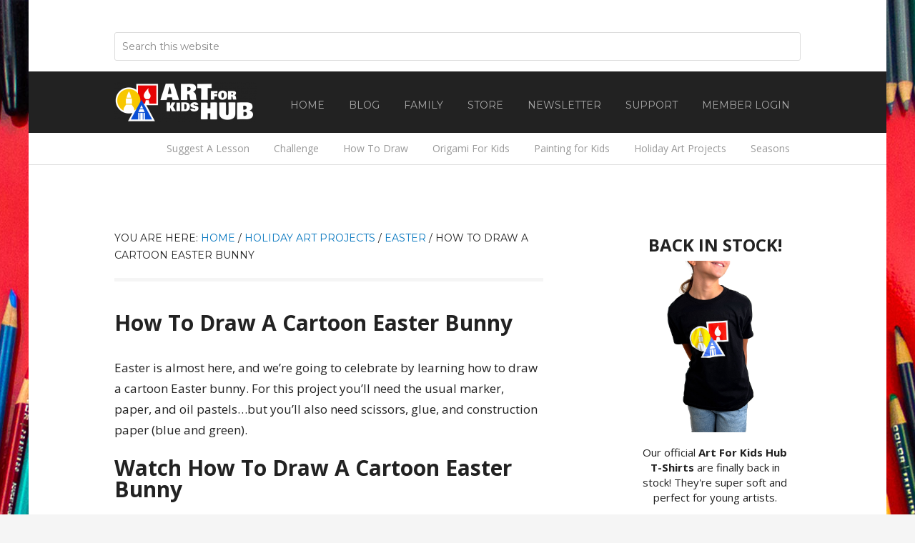

--- FILE ---
content_type: text/html; charset=UTF-8
request_url: https://artforkidshub.com/how-to-draw-a-cartoon-easter-bunny/
body_size: 13288
content:
<!DOCTYPE html>
<html lang="en-US">
<head >
<meta charset="UTF-8" />
<meta name="viewport" content="width=device-width, initial-scale=1" />
    <script language="javascript" type="text/javascript">
		<!--
		function imposeMaxLength(Object, MaxLen)
		{
  		return (Object.value.length <= MaxLen);
		}
		-->
	</script>
    <meta name='robots' content='index, follow, max-image-preview:large, max-snippet:-1, max-video-preview:-1' />

		<style type="text/css">
			.slide-excerpt { width: 40%; }
			.slide-excerpt { top: 0; }
			.slide-excerpt { left: 0; }
			.flexslider { max-width: 1200px; max-height: 580px; }
			.slide-image { max-height: 580px; }
		</style>
		<style type="text/css">
			@media only screen
			and (min-device-width : 320px)
			and (max-device-width : 480px) {
				.slide-excerpt { display: none !important; }
			}
		</style> 
	<!-- This site is optimized with the Yoast SEO plugin v23.9 - https://yoast.com/wordpress/plugins/seo/ -->
	<title>How To Draw A Cartoon Easter Bunny - Art For Kids Hub -</title>
	<link rel="canonical" href="https://artforkidshub.com/how-to-draw-a-cartoon-easter-bunny/" />
	<meta property="og:locale" content="en_US" />
	<meta property="og:type" content="article" />
	<meta property="og:title" content="How To Draw A Cartoon Easter Bunny - Art For Kids Hub -" />
	<meta property="og:description" content="Easter is almost here, and we&#8217;re going to celebrate by learning how to draw a cartoon Easter bunny. For this project you&#8217;ll need the usual marker, paper, and oil pastels&#8230;but you&#8217;ll also need scissors, glue, and construction paper (blue and green)." />
	<meta property="og:url" content="https://artforkidshub.com/how-to-draw-a-cartoon-easter-bunny/" />
	<meta property="og:site_name" content="Art For Kids Hub" />
	<meta property="article:published_time" content="2016-03-22T16:04:49+00:00" />
	<meta property="article:modified_time" content="2016-12-08T22:04:52+00:00" />
	<meta property="og:image" content="https://artforkidshub.com/wp-content/uploads/2016/03/how-to-draw-a-cartoon-easter-bunny-feature.jpg" />
	<meta property="og:image:width" content="1912" />
	<meta property="og:image:height" content="1065" />
	<meta property="og:image:type" content="image/jpeg" />
	<meta name="author" content="Rob" />
	<meta name="twitter:label1" content="Written by" />
	<meta name="twitter:data1" content="Rob" />
	<meta name="twitter:label2" content="Est. reading time" />
	<meta name="twitter:data2" content="1 minute" />
	<script type="application/ld+json" class="yoast-schema-graph">{"@context":"https://schema.org","@graph":[{"@type":"WebPage","@id":"https://artforkidshub.com/how-to-draw-a-cartoon-easter-bunny/","url":"https://artforkidshub.com/how-to-draw-a-cartoon-easter-bunny/","name":"How To Draw A Cartoon Easter Bunny - Art For Kids Hub -","isPartOf":{"@id":"https://rob-jensen-live.prev03.rmkr.net/#website"},"primaryImageOfPage":{"@id":"https://artforkidshub.com/how-to-draw-a-cartoon-easter-bunny/#primaryimage"},"image":{"@id":"https://artforkidshub.com/how-to-draw-a-cartoon-easter-bunny/#primaryimage"},"thumbnailUrl":"https://artforkidshub.com/wp-content/uploads/2016/03/how-to-draw-a-cartoon-easter-bunny-feature.jpg","datePublished":"2016-03-22T16:04:49+00:00","dateModified":"2016-12-08T22:04:52+00:00","author":{"@id":"https://rob-jensen-live.prev03.rmkr.net/#/schema/person/3cb369c09f931bdd64e68801e5b8e536"},"breadcrumb":{"@id":"https://artforkidshub.com/how-to-draw-a-cartoon-easter-bunny/#breadcrumb"},"inLanguage":"en-US","potentialAction":[{"@type":"ReadAction","target":["https://artforkidshub.com/how-to-draw-a-cartoon-easter-bunny/"]}]},{"@type":"ImageObject","inLanguage":"en-US","@id":"https://artforkidshub.com/how-to-draw-a-cartoon-easter-bunny/#primaryimage","url":"https://artforkidshub.com/wp-content/uploads/2016/03/how-to-draw-a-cartoon-easter-bunny-feature.jpg","contentUrl":"https://artforkidshub.com/wp-content/uploads/2016/03/how-to-draw-a-cartoon-easter-bunny-feature.jpg","width":1912,"height":1065},{"@type":"BreadcrumbList","@id":"https://artforkidshub.com/how-to-draw-a-cartoon-easter-bunny/#breadcrumb","itemListElement":[{"@type":"ListItem","position":1,"name":"Home","item":"https://artforkidshub.com/"},{"@type":"ListItem","position":2,"name":"Blog","item":"https://rob-jensen-live.prev03.rmkr.net/blog/"},{"@type":"ListItem","position":3,"name":"How To Draw A Cartoon Easter Bunny"}]},{"@type":"WebSite","@id":"https://rob-jensen-live.prev03.rmkr.net/#website","url":"https://rob-jensen-live.prev03.rmkr.net/","name":"Art For Kids Hub","description":"Art projects for kids and the whole family!","potentialAction":[{"@type":"SearchAction","target":{"@type":"EntryPoint","urlTemplate":"https://rob-jensen-live.prev03.rmkr.net/?s={search_term_string}"},"query-input":{"@type":"PropertyValueSpecification","valueRequired":true,"valueName":"search_term_string"}}],"inLanguage":"en-US"},{"@type":"Person","@id":"https://rob-jensen-live.prev03.rmkr.net/#/schema/person/3cb369c09f931bdd64e68801e5b8e536","name":"Rob","image":{"@type":"ImageObject","inLanguage":"en-US","@id":"https://rob-jensen-live.prev03.rmkr.net/#/schema/person/image/","url":"https://secure.gravatar.com/avatar/69b507308c262c320f7ebd97a941028d?s=96&d=mm&r=g","contentUrl":"https://secure.gravatar.com/avatar/69b507308c262c320f7ebd97a941028d?s=96&d=mm&r=g","caption":"Rob"},"url":"https://artforkidshub.com/author/rob-jensen/"}]}</script>
	<!-- / Yoast SEO plugin. -->


<link rel='dns-prefetch' href='//fonts.googleapis.com' />
<link rel="alternate" type="application/rss+xml" title="Art For Kids Hub &raquo; Feed" href="https://artforkidshub.com/feed/" />
<link rel="alternate" type="application/rss+xml" title="Art For Kids Hub &raquo; Comments Feed" href="https://artforkidshub.com/comments/feed/" />
		<script>
					if ( typeof gtag === 'undefined' ) {
						(
							function ( m, i, d, e ) {
								var s = document.createElement( 'script' );
								s.async = 1;
								s.src = 'https://www.googletagmanager.com/gtag/js?id=G-5WV5J87HQG';
								var h = document.getElementsByTagName( 'head' )[ 0 ];
								h.appendChild( s );
								window.dataLayer = window.dataLayer || [];

								function gtag() { dataLayer.push( arguments ); }

								window.gtag = gtag;
								gtag( 'js', new Date() );
													console.log('[GA4 Debug] Configuring GA4 in production mode');
								gtag( 'config', 'G-5WV5J87HQG' );
												}
						)( window, document );
					}
		</script>
		<link rel='stylesheet' id='rm-pbs-icons-css' href='https://artforkidshub.com/wp-content/mu-plugins/rainmaker/library/internal/rainmaker-page-builder-sandwich-integration/library/page-builder-sandwich-compat/assets/css/icons.css?ver=6.6.2' type='text/css' media='all' />
<link rel='stylesheet' id='mp-theme-css' href='https://artforkidshub.com/wp-content/mu-plugins/rainmaker/library/external/memberpress/css/ui/theme.css?ver=1.11.22' type='text/css' media='all' />
<link rel='stylesheet' id='genesis-simple-share-plugin-css-css' href='https://artforkidshub.com/wp-content/mu-plugins/rainmaker/library/external/genesis-simple-share/assets/css/share.min.css?ver=0.1.0' type='text/css' media='all' />
<link rel='stylesheet' id='genesis-simple-share-genericons-css-css' href='https://artforkidshub.com/wp-content/mu-plugins/rainmaker/library/external/genesis-simple-share/assets/css/genericons.min.css?ver=0.1.0' type='text/css' media='all' />
<link rel='stylesheet' id='rainmaker-default-theme-css' href='https://artforkidshub.com/wp-content/themes/rainmaker-pro/style.css?ver=1.0.2' type='text/css' media='all' />
<style id='rainmaker-default-theme-inline-css' type='text/css'>

		.header-image .title-area,
		.header-image .site-title > a {
			min-height: 56px;
		}
		a,
		.entry-title a:hover,
		.nav-secondary .genesis-nav-menu a:hover,
		.nav-secondary .genesis-nav-menu > li:hover > a,
		.nav-secondary .genesis-nav-menu > li.nav-cta > a,
		.nav-secondary .genesis-nav-menu > .menu-item > a:hover,
		.nav-secondary .genesis-nav-menu > .current-menu-item > a,
		.sidebar li a:hover,
		.site-footer .dashicons-heart {
			color: ;
		}

		a.button:hover,
		button:hover,
		input:hover[type="button"],
		input:hover[type="reset"],
		input:hover[type="submit"],
		.archive-pagination li a:hover,
		.archive-pagination .active a,
		.footer-widgets a.button, 
		.footer-widgets button, 
		.footer-widgets input[type="button"], 
		.footer-widgets input[type="reset"], 
		.footer-widgets input[type="submit"],
		.footer-widgets a.button,
		.hero-image .content .entry-content a.button,
		.home-hero-image .home-hero a.button {
			background-color: ;
		}

		@media only screen and (min-width: 800px) {
			.nav-primary .genesis-nav-menu > li.nav-cta > a {
				background-color: ;
			}
		}
</style>
<link rel='stylesheet' id='wp-block-library-css' href='https://artforkidshub.com/wp-includes/css/dist/block-library/style.min.css?ver=6.6.2' type='text/css' media='all' />
<link rel='stylesheet' id='wp-components-css' href='https://artforkidshub.com/wp-includes/css/dist/components/style.min.css?ver=6.6.2' type='text/css' media='all' />
<link rel='stylesheet' id='wp-preferences-css' href='https://artforkidshub.com/wp-includes/css/dist/preferences/style.min.css?ver=6.6.2' type='text/css' media='all' />
<link rel='stylesheet' id='wp-block-editor-css' href='https://artforkidshub.com/wp-includes/css/dist/block-editor/style.min.css?ver=6.6.2' type='text/css' media='all' />
<link rel='stylesheet' id='wp-reusable-blocks-css' href='https://artforkidshub.com/wp-includes/css/dist/reusable-blocks/style.min.css?ver=6.6.2' type='text/css' media='all' />
<link rel='stylesheet' id='wp-patterns-css' href='https://artforkidshub.com/wp-includes/css/dist/patterns/style.min.css?ver=6.6.2' type='text/css' media='all' />
<link rel='stylesheet' id='wp-editor-css' href='https://artforkidshub.com/wp-includes/css/dist/editor/style.min.css?ver=6.6.2' type='text/css' media='all' />
<style id='classic-theme-styles-inline-css' type='text/css'>
/*! This file is auto-generated */
.wp-block-button__link{color:#fff;background-color:#32373c;border-radius:9999px;box-shadow:none;text-decoration:none;padding:calc(.667em + 2px) calc(1.333em + 2px);font-size:1.125em}.wp-block-file__button{background:#32373c;color:#fff;text-decoration:none}
</style>
<style id='global-styles-inline-css' type='text/css'>
:root{--wp--preset--aspect-ratio--square: 1;--wp--preset--aspect-ratio--4-3: 4/3;--wp--preset--aspect-ratio--3-4: 3/4;--wp--preset--aspect-ratio--3-2: 3/2;--wp--preset--aspect-ratio--2-3: 2/3;--wp--preset--aspect-ratio--16-9: 16/9;--wp--preset--aspect-ratio--9-16: 9/16;--wp--preset--color--black: #000000;--wp--preset--color--cyan-bluish-gray: #abb8c3;--wp--preset--color--white: #ffffff;--wp--preset--color--pale-pink: #f78da7;--wp--preset--color--vivid-red: #cf2e2e;--wp--preset--color--luminous-vivid-orange: #ff6900;--wp--preset--color--luminous-vivid-amber: #fcb900;--wp--preset--color--light-green-cyan: #7bdcb5;--wp--preset--color--vivid-green-cyan: #00d084;--wp--preset--color--pale-cyan-blue: #8ed1fc;--wp--preset--color--vivid-cyan-blue: #0693e3;--wp--preset--color--vivid-purple: #9b51e0;--wp--preset--gradient--vivid-cyan-blue-to-vivid-purple: linear-gradient(135deg,rgba(6,147,227,1) 0%,rgb(155,81,224) 100%);--wp--preset--gradient--light-green-cyan-to-vivid-green-cyan: linear-gradient(135deg,rgb(122,220,180) 0%,rgb(0,208,130) 100%);--wp--preset--gradient--luminous-vivid-amber-to-luminous-vivid-orange: linear-gradient(135deg,rgba(252,185,0,1) 0%,rgba(255,105,0,1) 100%);--wp--preset--gradient--luminous-vivid-orange-to-vivid-red: linear-gradient(135deg,rgba(255,105,0,1) 0%,rgb(207,46,46) 100%);--wp--preset--gradient--very-light-gray-to-cyan-bluish-gray: linear-gradient(135deg,rgb(238,238,238) 0%,rgb(169,184,195) 100%);--wp--preset--gradient--cool-to-warm-spectrum: linear-gradient(135deg,rgb(74,234,220) 0%,rgb(151,120,209) 20%,rgb(207,42,186) 40%,rgb(238,44,130) 60%,rgb(251,105,98) 80%,rgb(254,248,76) 100%);--wp--preset--gradient--blush-light-purple: linear-gradient(135deg,rgb(255,206,236) 0%,rgb(152,150,240) 100%);--wp--preset--gradient--blush-bordeaux: linear-gradient(135deg,rgb(254,205,165) 0%,rgb(254,45,45) 50%,rgb(107,0,62) 100%);--wp--preset--gradient--luminous-dusk: linear-gradient(135deg,rgb(255,203,112) 0%,rgb(199,81,192) 50%,rgb(65,88,208) 100%);--wp--preset--gradient--pale-ocean: linear-gradient(135deg,rgb(255,245,203) 0%,rgb(182,227,212) 50%,rgb(51,167,181) 100%);--wp--preset--gradient--electric-grass: linear-gradient(135deg,rgb(202,248,128) 0%,rgb(113,206,126) 100%);--wp--preset--gradient--midnight: linear-gradient(135deg,rgb(2,3,129) 0%,rgb(40,116,252) 100%);--wp--preset--font-size--small: 13px;--wp--preset--font-size--medium: 20px;--wp--preset--font-size--large: 36px;--wp--preset--font-size--x-large: 42px;--wp--preset--spacing--20: 0.44rem;--wp--preset--spacing--30: 0.67rem;--wp--preset--spacing--40: 1rem;--wp--preset--spacing--50: 1.5rem;--wp--preset--spacing--60: 2.25rem;--wp--preset--spacing--70: 3.38rem;--wp--preset--spacing--80: 5.06rem;--wp--preset--shadow--natural: 6px 6px 9px rgba(0, 0, 0, 0.2);--wp--preset--shadow--deep: 12px 12px 50px rgba(0, 0, 0, 0.4);--wp--preset--shadow--sharp: 6px 6px 0px rgba(0, 0, 0, 0.2);--wp--preset--shadow--outlined: 6px 6px 0px -3px rgba(255, 255, 255, 1), 6px 6px rgba(0, 0, 0, 1);--wp--preset--shadow--crisp: 6px 6px 0px rgba(0, 0, 0, 1);}:where(.is-layout-flex){gap: 0.5em;}:where(.is-layout-grid){gap: 0.5em;}body .is-layout-flex{display: flex;}.is-layout-flex{flex-wrap: wrap;align-items: center;}.is-layout-flex > :is(*, div){margin: 0;}body .is-layout-grid{display: grid;}.is-layout-grid > :is(*, div){margin: 0;}:where(.wp-block-columns.is-layout-flex){gap: 2em;}:where(.wp-block-columns.is-layout-grid){gap: 2em;}:where(.wp-block-post-template.is-layout-flex){gap: 1.25em;}:where(.wp-block-post-template.is-layout-grid){gap: 1.25em;}.has-black-color{color: var(--wp--preset--color--black) !important;}.has-cyan-bluish-gray-color{color: var(--wp--preset--color--cyan-bluish-gray) !important;}.has-white-color{color: var(--wp--preset--color--white) !important;}.has-pale-pink-color{color: var(--wp--preset--color--pale-pink) !important;}.has-vivid-red-color{color: var(--wp--preset--color--vivid-red) !important;}.has-luminous-vivid-orange-color{color: var(--wp--preset--color--luminous-vivid-orange) !important;}.has-luminous-vivid-amber-color{color: var(--wp--preset--color--luminous-vivid-amber) !important;}.has-light-green-cyan-color{color: var(--wp--preset--color--light-green-cyan) !important;}.has-vivid-green-cyan-color{color: var(--wp--preset--color--vivid-green-cyan) !important;}.has-pale-cyan-blue-color{color: var(--wp--preset--color--pale-cyan-blue) !important;}.has-vivid-cyan-blue-color{color: var(--wp--preset--color--vivid-cyan-blue) !important;}.has-vivid-purple-color{color: var(--wp--preset--color--vivid-purple) !important;}.has-black-background-color{background-color: var(--wp--preset--color--black) !important;}.has-cyan-bluish-gray-background-color{background-color: var(--wp--preset--color--cyan-bluish-gray) !important;}.has-white-background-color{background-color: var(--wp--preset--color--white) !important;}.has-pale-pink-background-color{background-color: var(--wp--preset--color--pale-pink) !important;}.has-vivid-red-background-color{background-color: var(--wp--preset--color--vivid-red) !important;}.has-luminous-vivid-orange-background-color{background-color: var(--wp--preset--color--luminous-vivid-orange) !important;}.has-luminous-vivid-amber-background-color{background-color: var(--wp--preset--color--luminous-vivid-amber) !important;}.has-light-green-cyan-background-color{background-color: var(--wp--preset--color--light-green-cyan) !important;}.has-vivid-green-cyan-background-color{background-color: var(--wp--preset--color--vivid-green-cyan) !important;}.has-pale-cyan-blue-background-color{background-color: var(--wp--preset--color--pale-cyan-blue) !important;}.has-vivid-cyan-blue-background-color{background-color: var(--wp--preset--color--vivid-cyan-blue) !important;}.has-vivid-purple-background-color{background-color: var(--wp--preset--color--vivid-purple) !important;}.has-black-border-color{border-color: var(--wp--preset--color--black) !important;}.has-cyan-bluish-gray-border-color{border-color: var(--wp--preset--color--cyan-bluish-gray) !important;}.has-white-border-color{border-color: var(--wp--preset--color--white) !important;}.has-pale-pink-border-color{border-color: var(--wp--preset--color--pale-pink) !important;}.has-vivid-red-border-color{border-color: var(--wp--preset--color--vivid-red) !important;}.has-luminous-vivid-orange-border-color{border-color: var(--wp--preset--color--luminous-vivid-orange) !important;}.has-luminous-vivid-amber-border-color{border-color: var(--wp--preset--color--luminous-vivid-amber) !important;}.has-light-green-cyan-border-color{border-color: var(--wp--preset--color--light-green-cyan) !important;}.has-vivid-green-cyan-border-color{border-color: var(--wp--preset--color--vivid-green-cyan) !important;}.has-pale-cyan-blue-border-color{border-color: var(--wp--preset--color--pale-cyan-blue) !important;}.has-vivid-cyan-blue-border-color{border-color: var(--wp--preset--color--vivid-cyan-blue) !important;}.has-vivid-purple-border-color{border-color: var(--wp--preset--color--vivid-purple) !important;}.has-vivid-cyan-blue-to-vivid-purple-gradient-background{background: var(--wp--preset--gradient--vivid-cyan-blue-to-vivid-purple) !important;}.has-light-green-cyan-to-vivid-green-cyan-gradient-background{background: var(--wp--preset--gradient--light-green-cyan-to-vivid-green-cyan) !important;}.has-luminous-vivid-amber-to-luminous-vivid-orange-gradient-background{background: var(--wp--preset--gradient--luminous-vivid-amber-to-luminous-vivid-orange) !important;}.has-luminous-vivid-orange-to-vivid-red-gradient-background{background: var(--wp--preset--gradient--luminous-vivid-orange-to-vivid-red) !important;}.has-very-light-gray-to-cyan-bluish-gray-gradient-background{background: var(--wp--preset--gradient--very-light-gray-to-cyan-bluish-gray) !important;}.has-cool-to-warm-spectrum-gradient-background{background: var(--wp--preset--gradient--cool-to-warm-spectrum) !important;}.has-blush-light-purple-gradient-background{background: var(--wp--preset--gradient--blush-light-purple) !important;}.has-blush-bordeaux-gradient-background{background: var(--wp--preset--gradient--blush-bordeaux) !important;}.has-luminous-dusk-gradient-background{background: var(--wp--preset--gradient--luminous-dusk) !important;}.has-pale-ocean-gradient-background{background: var(--wp--preset--gradient--pale-ocean) !important;}.has-electric-grass-gradient-background{background: var(--wp--preset--gradient--electric-grass) !important;}.has-midnight-gradient-background{background: var(--wp--preset--gradient--midnight) !important;}.has-small-font-size{font-size: var(--wp--preset--font-size--small) !important;}.has-medium-font-size{font-size: var(--wp--preset--font-size--medium) !important;}.has-large-font-size{font-size: var(--wp--preset--font-size--large) !important;}.has-x-large-font-size{font-size: var(--wp--preset--font-size--x-large) !important;}
:where(.wp-block-post-template.is-layout-flex){gap: 1.25em;}:where(.wp-block-post-template.is-layout-grid){gap: 1.25em;}
:where(.wp-block-columns.is-layout-flex){gap: 2em;}:where(.wp-block-columns.is-layout-grid){gap: 2em;}
:root :where(.wp-block-pullquote){font-size: 1.5em;line-height: 1.6;}
</style>
<link rel='stylesheet' id='bbp-default-css' href='https://artforkidshub.com/wp-content/mu-plugins/rainmaker/library/external/bbpress/templates/default/css/bbpress.css?ver=2.5.14-6684' type='text/css' media='screen' />
<link rel='stylesheet' id='affwp-forms-css' href='https://artforkidshub.com/wp-content/mu-plugins/rainmaker/library/external/affiliate-wp/assets/css/forms.min.css?ver=2.1.15' type='text/css' media='all' />
<link rel='stylesheet' id='rainmaker-memberpress-extend-front-css' href='https://artforkidshub.com/wp-content/mu-plugins/rainmaker/library/internal/rainmaker-memberpress-extend/assets/css/rainmaker-memberpress-extend-front.css?ver=3.6.3' type='text/css' media='all' />
<link rel='stylesheet' id='mp-signup-css' href='https://artforkidshub.com/wp-content/mu-plugins/rainmaker/library/external/memberpress/css/signup.css?ver=1.11.22' type='text/css' media='all' />
<link rel='stylesheet' id='rmds-show-password-css' href='https://artforkidshub.com/wp-content/mu-plugins/rainmaker/library/internal/rainmaker-memberpress-extend/assets/css/show-password.css?ver=1' type='text/css' media='all' />
<link rel='stylesheet' id='lms-quiz-front-end-style-css' href='https://artforkidshub.com/wp-content/mu-plugins/rainmaker/library/internal/lms-quiz-system/css/front-end.css?ver=6.6.2' type='text/css' media='all' />
<link rel='stylesheet' id='lms-sidebar-reset-css-css' href='https://artforkidshub.com/wp-content/mu-plugins/rainmaker/library/internal/lms-navigation-widget/assets/css/reset.css?ver=2.3.4' type='text/css' media='all' />
<link rel='stylesheet' id='lms-sidebar-css' href='https://artforkidshub.com/wp-content/mu-plugins/rainmaker/library/internal/lms-navigation-widget/assets/styles/default/css/lms-sidebar.css?ver=2.3.4' type='text/css' media='all' />
<link rel='stylesheet' id='PageBuilderSandwich-css' href='https://artforkidshub.com/wp-content/mu-plugins/rainmaker/library/internal/rainmaker-page-builder-sandwich-integration/library/page-builder-sandwich-standard/page_builder_sandwich/css/style.min.css?ver=3.0' type='text/css' media='all' />
<link rel='stylesheet' id='dashicons-css' href='https://artforkidshub.com/wp-includes/css/dashicons.min.css?ver=6.6.2' type='text/css' media='all' />
<link rel='stylesheet' id='rainmaker-rmui-frontend-css' href='https://artforkidshub.com/wp-content/mu-plugins/rainmaker/library/internal/rainmaker-ui/dist/assets/css/rmui-frontend.min.css?ver=3.6.3' type='text/css' media='all' />
<link rel='stylesheet' id='lms-style-css' href='https://artforkidshub.com/wp-content/mu-plugins/rainmaker/library/internal/rainmaker-lms/assets/css/lms-style.css?ver=3.6.3' type='text/css' media='all' />
<link rel='stylesheet' id='google-fonts-css' href='//fonts.googleapis.com/css?family=Montserrat%3A400%7COpen+Sans%3A400italic%2C400%2C700&#038;display=swap&#038;ver=1.0.2' type='text/css' media='all' />
<link rel='stylesheet' id='bbpress-genesis-extend-css' href='https://artforkidshub.com/wp-content/mu-plugins/rainmaker/library/external/bbpress-genesis-extend/style.css' type='text/css' media='all' />
<link rel='stylesheet' id='simple-social-icons-font-css' href='https://artforkidshub.com/wp-content/mu-plugins/rainmaker/library/external/simple-social-icons/css/style.css?ver=3.0.0' type='text/css' media='all' />
<link rel='stylesheet' id='rm-pbs-admin-css' href='https://artforkidshub.com/wp-content/mu-plugins/rainmaker/library/internal/rainmaker-page-builder-sandwich-integration/library/page-builder-sandwich-compat/assets/css/admin.css?ver=6.6.2' type='text/css' media='all' />
<link rel='stylesheet' id='rm-pbs-editor-css' href='https://artforkidshub.com/wp-content/mu-plugins/rainmaker/library/internal/rainmaker-page-builder-sandwich-integration/library/page-builder-sandwich-compat/assets/css/editor.css?ver=6.6.2' type='text/css' media='all' />
<link rel='stylesheet' id='rainmaker-ninja-forms-extend-styles-frontend-css' href='https://artforkidshub.com/wp-content/mu-plugins/rainmaker/library/internal/rainmaker-ninja-forms-extend/assets/css/rainmaker-ninja-forms-extend-styles-frontend.css?ver=6.6.2' type='text/css' media='all' />
<link rel='stylesheet' id='genesis-tabs-stylesheet-css' href='https://artforkidshub.com/wp-content/mu-plugins/rainmaker/library/external/genesis-tabs/style.css?ver=6.6.2' type='text/css' media='all' />
<link rel='stylesheet' id='slider_styles-css' href='https://artforkidshub.com/wp-content/mu-plugins/rainmaker/library/external/genesis-responsive-slider/style.css?ver=0.9.5' type='text/css' media='all' />
<link rel='stylesheet' id='bbp-signature-style-css' href='https://artforkidshub.com/wp-content/mu-plugins/rainmaker/library/external/bbp-signature/bbp-signature.css?ver=0.1' type='text/css' media='all' />
<script type="text/javascript" src="//artforkidshub.com/wp-includes/js/underscore.min.js?ver=1.13.4" id="underscore-js"></script>
<script type="text/javascript" src="//artforkidshub.com/wp-content/mu-plugins/rainmaker/library/internal/rainmaker-ninja-forms-extend/assets/js/protect-underscore.js?ver=3.6.3" id="rm-underscore-protect-js"></script>
<script type="text/javascript" src="//artforkidshub.com/wp-includes/js/jquery/jquery.min.js?ver=3.7.1" id="jquery-core-js"></script>
<script type="text/javascript" src="//artforkidshub.com/wp-includes/js/jquery/jquery-migrate.min.js?ver=3.4.1" id="jquery-migrate-js"></script>
<script type="text/javascript" src="//artforkidshub.com/wp-content/mu-plugins/rainmaker/library/external/genesis-simple-share/assets/js/sharrre/jquery.sharrre.min.js?ver=0.1.0" id="genesis-simple-share-plugin-js-js"></script>
<script type="text/javascript" src="//artforkidshub.com/wp-content/mu-plugins/rainmaker/library/external/genesis-simple-share/assets/js/waypoints.min.js?ver=0.1.0" id="genesis-simple-share-waypoint-js-js"></script>
<script type="text/javascript" src="//artforkidshub.com/wp-content/mu-plugins/rainmaker/library/internal/rainmaker-memberpress-extend/assets/js/show-password.js?ver=1" id="rmds-show-password-js"></script>
<script type="text/javascript" id="lms-quiz-front-end-js-extra">
/* <![CDATA[ */
var ajax_object = {"ajax_url":"https:\/\/artforkidshub.com\/admin\/admin-ajax.php"};
/* ]]> */
</script>
<script type="text/javascript" src="//artforkidshub.com/wp-content/mu-plugins/rainmaker/library/internal/lms-quiz-system/js/front-end.js?ver=6.6.2" id="lms-quiz-front-end-js"></script>
<script type="text/javascript" src="//artforkidshub.com/wp-content/mu-plugins/rainmaker/library/internal/rainmaker-page-builder-sandwich-integration/library/page-builder-sandwich-standard/page_builder_sandwich/js/min/frontend-min.js?ver=3.0" id="PageBuilderSandwich-js"></script>
<script type="text/javascript" id="jquery-cookie-js-extra">
/* <![CDATA[ */
var affwp_scripts = {"ajaxurl":"https:\/\/artforkidshub.com\/admin\/admin-ajax.php"};
var jQueryCookieOpts = {"path":"\/","domain":""};
/* ]]> */
</script>
<script type="text/javascript" src="//artforkidshub.com/wp-content/mu-plugins/rainmaker/library/internal/rainmaker-ui/dist/assets/js/jquery.cookie.min.js?ver=3.6.3" id="jquery-cookie-js"></script>
<script type="text/javascript" id="affwp-tracking-js-extra">
/* <![CDATA[ */
var affwp_debug_vars = {"integrations":{"woocommerce":"WooCommerce","memberpress":"MemberPress"},"version":"2.1.15","currency":"USD"};
/* ]]> */
</script>
<script type="text/javascript" src="//artforkidshub.com/wp-content/mu-plugins/rainmaker/library/external/affiliate-wp/assets/js/tracking.min.js?ver=2.1.15" id="affwp-tracking-js"></script>
<script type="text/javascript" src="//artforkidshub.com/wp-content/mu-plugins/rainmaker/library/internal/rainmaker-ui/dist/assets/js/jquery.fitvids.min.js?ver=3.6.3" id="jquery-fitvids-js"></script>
<script type="text/javascript" src="//artforkidshub.com/wp-content/mu-plugins/rainmaker/library/internal/rainmaker-ui/dist/assets/js/rmui.fitvids.min.js?ver=3.6.3" id="rmui-fitvids-js"></script>
<script type="text/javascript" src="//artforkidshub.com/wp-content/mu-plugins/rainmaker/library/internal/rainmaker-ui/dist/assets/js/rmui.frontend.podcast.min.js?ver=3.6.3" id="rmui-frontend-podcast-js"></script>
<script type="text/javascript" src="//artforkidshub.com/wp-content/themes/rainmaker-pro/js/responsive-menu.js?ver=1.0.0" id="rainmaker-responsive-menu-js"></script>
<script type="text/javascript" src="//artforkidshub.com/wp-content/mu-plugins/rainmaker/library/external/simple-social-icons/svgxuse.js?ver=1.1.21" id="svg-x-use-js"></script>
<link rel="https://api.w.org/" href="https://artforkidshub.com/wp-json/" /><link rel="alternate" title="JSON" type="application/json" href="https://artforkidshub.com/wp-json/wp/v2/posts/11848" /><link rel="EditURI" type="application/rsd+xml" title="RSD" href="https://artforkidshub.com/xmlrpc.php?rsd" />
<link rel="alternate" title="oEmbed (JSON)" type="application/json+oembed" href="https://artforkidshub.com/wp-json/oembed/1.0/embed?url=https%3A%2F%2Fartforkidshub.com%2Fhow-to-draw-a-cartoon-easter-bunny%2F" />
<link rel="alternate" title="oEmbed (XML)" type="text/xml+oembed" href="https://artforkidshub.com/wp-json/oembed/1.0/embed?url=https%3A%2F%2Fartforkidshub.com%2Fhow-to-draw-a-cartoon-easter-bunny%2F&#038;format=xml" />
<link rel="stylesheet" href="https://artforkidshub.com/wp-content/mu-plugins/rainmaker/library/external/cookies-for-comments/css.php?k=f48c2f5b7fb4ca0f7896273f55e079a2&amp;t=1292462431" type="text/css" media="screen" /><style type="text/css"> .enews .screenread { display:none; } </style><meta property="fb:pages" content="115831175221145" />
<link rel="alternate" type="application/rss+xml" title="Podcast RSS feed" href="https://artforkidshub.com/feed/podcast" />

			<!-- Google tag (gtag.js) -->
			<script async src="https://www.googletagmanager.com/gtag/js?id=G-5WV5J87HQG"></script>
			<script>
							window.dataLayer = window.dataLayer || [];

							function gtag() {
								dataLayer.push( arguments );
							}

							gtag( 'js', new Date() );

											gtag( 'config', 'G-5WV5J87HQG' );
							</script>
			
		<style type="text/css">
			#wpadminbar .quicklinks #wp-admin-bar-abus_switch_to_user ul li .ab-item { height: auto; }
			#abus_user_results { background-color: #000000; }
		</style>
			<script type="text/javascript">
		var AFFWP = AFFWP || {};
		AFFWP.referral_var = 'ref';
		AFFWP.expiration = 1;
		AFFWP.debug = 0;


		AFFWP.referral_credit_last = 0;
		</script>
<style type="text/css">.site-title a { background: url(https://artforkidshub.com/wp-content/uploads/2020/12/cropped-art-for-kids-hublogo-1.png) no-repeat !important; }</style>
<!--header scripts--><meta name="google-site-verification" content="ODCIJXVvr9LyOeITBAkHq2Fd0g91QvCGCEvFyzH5r3E" />
<!-- Google Tag Manager -->
<noscript><iframe src="//www.googletagmanager.com/ns.html?id=GTM-W43RHD"
height="0" width="0" style="display:none;visibility:hidden"></iframe></noscript>
<script>(function(w,d,s,l,i){w[l]=w[l]||[];w[l].push({'gtm.start':
new Date().getTime(),event:'gtm.js'});var f=d.getElementsByTagName(s)[0],
j=d.createElement(s),dl=l!='dataLayer'?'&l='+l:'';j.async=true;j.src=
'//www.googletagmanager.com/gtm.js?id='+i+dl;f.parentNode.insertBefore(j,f);
})(window,document,'script','dataLayer','GTM-W43RHD');</script>
<!-- End Google Tag Manager -->

<link rel="preload" as="image" href="https://artforkidshub.com/wp-content/uploads/2019/05/new-hero-ogsite2.jpg" /><link rel="preload" href="https://fonts.googleapis.com/css?family=Montserrat%3A400%7COpen+Sans%3A400italic%2C400%2C700&display=swap&ver=1.0.2" as="style"><link rel="preconnect" href="https://fonts.gstatic.com">	<style>
		/* Cookie Consent Popup */
		.rainmaker-cookie-consent-inner {
			box-sizing: border-box;
			color: #222;
			font-family: 'Open Sans', sans-serif;
			font-size: 17px;
			font-weight: 400;
			line-height: 1.75;
			-webkit-font-smoothing: antialiased;
		}

		/* Consent Button */
		.rainmaker-cookie-consent-button.button {
			background-color: #222;
			border: none;
			border-radius: 3px;
			color: #fff;
			cursor: pointer;
			font-family: 'Montserrat', sans-serif;
			font-size: 16px;
			font-weight: 400;
			padding: 16px 20px;
			text-transform: uppercase;
			white-space: normal;
			display: inline-block;
			box-sizing: border-box;
			width: 100%;
			transition: all 0.1s ease-in-out;
			-webkit-font-smoothing: antialiased;
		}

		/* Consent Button Hover */
		.rainmaker-cookie-consent-button.button:hover {
			background-color: #0274be;
			color: #fff;
		}

		/* Decline Button */
		a.rainmaker-cookie-consent-decline-button.cookie-consent-decline-button {
			color: #0274be;
			text-decoration: none;
		}

		/* Decline Button Hover */
		a.rainmaker-cookie-consent-decline-button.cookie-consent-decline-button:hover {
			color: #222;
		}
	</style>
	<link rel="Shortcut Icon" href="//artforkidshub.com/wp-content/uploads/2018/02/favicon.png" type="image/x-icon" />
<style type="text/css" id="custom-background-css">
body.custom-background { background-image: url("https://artforkidshub.com/wp-content/uploads/2017/07/NEW-WEBSITE-ART-BACKGROUND2.jpg"); background-position: center top; background-size: auto; background-repeat: repeat; background-attachment: fixed; }
</style>
	
	<link rel="stylesheet" type="text/css" href="//artforkidshub.com?custom-css=1&#038;csblog=1&#038;cscache=5&#038;csrev=48"/>
	</head>
<body class="post-template-default single single-post postid-11848 single-format-video custom-background rainmaker-pro custom-header header-image header-full-width content-sidebar genesis-breadcrumbs-visible genesis-footer-widgets-hidden" itemscope itemtype="https://schema.org/WebPage"><div class="site-container"><div class="before-header widget-area"><section id="custom_html-14" class="widget_text widget widget_custom_html"><div class="widget_text widget-wrap"><div class="textwidget custom-html-widget"><script async src="https://pagead2.googlesyndication.com/pagead/js/adsbygoogle.js?client=ca-pub-6735092188622499"
     crossorigin="anonymous"></script></div></div></section>
<section id="search-8" class="widget widget_search"><div class="widget-wrap"><form class="search-form" method="get" action="https://artforkidshub.com/" role="search" itemprop="potentialAction" itemscope itemtype="https://schema.org/SearchAction"><input class="search-form-input" type="search" name="s" id="searchform-1" placeholder="Search this website" itemprop="query-input"><input class="search-form-submit" type="submit" value="Search"><meta content="https://artforkidshub.com/?s={s}" itemprop="target"></form></div></section>
</div><header class="site-header" itemscope itemtype="https://schema.org/WPHeader"><div class="wrap"><div class="title-area"><p class="site-title" itemprop="headline"><a href="https://artforkidshub.com/">Art For Kids Hub</a></p><p class="site-description" itemprop="description">Art projects for kids and the whole family!</p></div><nav class="nav-primary" aria-label="Main" itemscope itemtype="https://schema.org/SiteNavigationElement"><div class="wrap"><ul id="menu-primary-menu" class="menu genesis-nav-menu menu-primary"><li id="menu-item-97" class="menu-item menu-item-type-custom menu-item-object-custom menu-item-97"><a href="/" itemprop="url"><span itemprop="name">Home</span></a></li>
<li id="menu-item-146028" class="menu-item menu-item-type-post_type menu-item-object-page current_page_parent menu-item-146028"><a href="https://artforkidshub.com/blog/" itemprop="url"><span itemprop="name">Blog</span></a></li>
<li id="menu-item-149520" class="menu-item menu-item-type-taxonomy menu-item-object-category menu-item-149520"><a href="https://artforkidshub.com/art-for-kids-hub-family/" itemprop="url"><span itemprop="name">Family</span></a></li>
<li id="menu-item-146016" class="menu-item menu-item-type-custom menu-item-object-custom menu-item-has-children menu-item-146016"><a href="https://shop.artforkidshub.com/" itemprop="url"><span itemprop="name">Store</span></a>
<ul class="sub-menu">
	<li id="menu-item-155650" class="menu-item menu-item-type-custom menu-item-object-custom menu-item-155650"><a href="https://sites.prh.com/dk-draw-with-art-for-kids-hub" itemprop="url"><span itemprop="name">Our Books</span></a></li>
	<li id="menu-item-158990" class="menu-item menu-item-type-custom menu-item-object-custom menu-item-158990"><a href="https://shop.artforkidshub.com" itemprop="url"><span itemprop="name">AFKH T-shirts</span></a></li>
	<li id="menu-item-146018" class="menu-item menu-item-type-custom menu-item-object-custom menu-item-146018"><a href="https://www.amazon.com/shop/artforkidshub" itemprop="url"><span itemprop="name">Art Supplies</span></a></li>
</ul>
</li>
<li id="menu-item-149016" class="menu-item menu-item-type-custom menu-item-object-custom menu-item-149016"><a href="https://artforkidshub.com/new-weekly-newsletter/" itemprop="url"><span itemprop="name">Newsletter</span></a></li>
<li id="menu-item-144975" class="menu-item menu-item-type-custom menu-item-object-custom menu-item-144975"><a href="https://artforkidshub.zendesk.com/" itemprop="url"><span itemprop="name">support</span></a></li>
<li id="menu-item-147935" class="menu-item menu-item-type-custom menu-item-object-custom menu-item-147935"><a href="https://artforkidshub.tv/sign_in" itemprop="url"><span itemprop="name">Member Login</span></a></li>
</ul></div></nav></div></header><nav class="nav-secondary" aria-label="Secondary" itemscope itemtype="https://schema.org/SiteNavigationElement"><div class="wrap"><ul id="menu-secondary-menu" class="menu genesis-nav-menu menu-secondary"><li id="menu-item-148068" class="menu-item menu-item-type-post_type menu-item-object-post menu-item-148068"><a href="https://artforkidshub.com/ideas/" itemprop="url"><span itemprop="name">Suggest A Lesson</span></a></li>
<li id="menu-item-151373" class="menu-item menu-item-type-post_type menu-item-object-page menu-item-151373"><a href="https://artforkidshub.com/challenge-time/" itemprop="url"><span itemprop="name">Challenge</span></a></li>
<li id="menu-item-146029" class="menu-item menu-item-type-custom menu-item-object-custom menu-item-has-children menu-item-146029"><a href="https://artforkidshub.com/how-to-draw/" itemprop="url"><span itemprop="name">How To Draw</span></a>
<ul class="sub-menu">
	<li id="menu-item-151359" class="menu-item menu-item-type-taxonomy menu-item-object-category menu-item-151359"><a href="https://artforkidshub.com/how-to-draw/alphabet/" itemprop="url"><span itemprop="name">Alphabet</span></a></li>
	<li id="menu-item-146030" class="menu-item menu-item-type-custom menu-item-object-custom menu-item-has-children menu-item-146030"><a href="https://artforkidshub.com/how-to-draw/animals/" itemprop="url"><span itemprop="name">Animals</span></a>
	<ul class="sub-menu">
		<li id="menu-item-146033" class="menu-item menu-item-type-taxonomy menu-item-object-category menu-item-146033"><a href="https://artforkidshub.com/how-to-draw/animals/flying/" itemprop="url"><span itemprop="name">Birds</span></a></li>
		<li id="menu-item-146034" class="menu-item menu-item-type-taxonomy menu-item-object-category menu-item-146034"><a href="https://artforkidshub.com/how-to-draw/animals/cat/" itemprop="url"><span itemprop="name">Cats</span></a></li>
		<li id="menu-item-146035" class="menu-item menu-item-type-taxonomy menu-item-object-category menu-item-146035"><a href="https://artforkidshub.com/how-to-draw/animals/dogs/" itemprop="url"><span itemprop="name">Dogs</span></a></li>
		<li id="menu-item-146036" class="menu-item menu-item-type-taxonomy menu-item-object-category menu-item-146036"><a href="https://artforkidshub.com/how-to-draw/animals/farm/" itemprop="url"><span itemprop="name">Farm</span></a></li>
		<li id="menu-item-146076" class="menu-item menu-item-type-taxonomy menu-item-object-category menu-item-146076"><a href="https://artforkidshub.com/how-to-draw/animals/insects/" itemprop="url"><span itemprop="name">Insects</span></a></li>
		<li id="menu-item-146077" class="menu-item menu-item-type-taxonomy menu-item-object-category menu-item-146077"><a href="https://artforkidshub.com/how-to-draw/animals/mythical/" itemprop="url"><span itemprop="name">Mythical</span></a></li>
		<li id="menu-item-146078" class="menu-item menu-item-type-taxonomy menu-item-object-category menu-item-has-children menu-item-146078"><a href="https://artforkidshub.com/how-to-draw/animals/ocean/" itemprop="url"><span itemprop="name">Ocean</span></a>
		<ul class="sub-menu">
			<li id="menu-item-146088" class="menu-item menu-item-type-taxonomy menu-item-object-category menu-item-146088"><a href="https://artforkidshub.com/how-to-draw/animals/ocean/shark/" itemprop="url"><span itemprop="name">Shark</span></a></li>
		</ul>
</li>
		<li id="menu-item-146079" class="menu-item menu-item-type-taxonomy menu-item-object-category menu-item-146079"><a href="https://artforkidshub.com/how-to-draw/animals/prehistoric/" itemprop="url"><span itemprop="name">Prehistoric</span></a></li>
		<li id="menu-item-146080" class="menu-item menu-item-type-taxonomy menu-item-object-category menu-item-146080"><a href="https://artforkidshub.com/how-to-draw/animals/reptile/" itemprop="url"><span itemprop="name">Reptile</span></a></li>
		<li id="menu-item-146081" class="menu-item menu-item-type-taxonomy menu-item-object-category menu-item-146081"><a href="https://artforkidshub.com/how-to-draw/animals/safari/" itemprop="url"><span itemprop="name">Safari</span></a></li>
	</ul>
</li>
	<li id="menu-item-146037" class="menu-item menu-item-type-taxonomy menu-item-object-category menu-item-146037"><a href="https://artforkidshub.com/how-to-draw/buildings/" itemprop="url"><span itemprop="name">Buildings</span></a></li>
	<li id="menu-item-146039" class="menu-item menu-item-type-taxonomy menu-item-object-category menu-item-has-children menu-item-146039"><a href="https://artforkidshub.com/how-to-draw/characters/" itemprop="url"><span itemprop="name">How To Draw Characters</span></a>
	<ul class="sub-menu">
		<li id="menu-item-146040" class="menu-item menu-item-type-taxonomy menu-item-object-category menu-item-146040"><a href="https://artforkidshub.com/how-to-draw/characters/book-characters/" itemprop="url"><span itemprop="name">In Books</span></a></li>
		<li id="menu-item-146041" class="menu-item menu-item-type-taxonomy menu-item-object-category menu-item-146041"><a href="https://artforkidshub.com/how-to-draw/characters/tv-movie-characters/" itemprop="url"><span itemprop="name">In TV &amp; Movies</span></a></li>
		<li id="menu-item-146042" class="menu-item menu-item-type-taxonomy menu-item-object-category menu-item-146042"><a href="https://artforkidshub.com/how-to-draw/characters/video-game-characters/" itemprop="url"><span itemprop="name">In Video Games</span></a></li>
	</ul>
</li>
	<li id="menu-item-146043" class="menu-item menu-item-type-taxonomy menu-item-object-category menu-item-has-children menu-item-146043"><a href="https://artforkidshub.com/how-to-draw/food/" itemprop="url"><span itemprop="name">Food</span></a>
	<ul class="sub-menu">
		<li id="menu-item-146044" class="menu-item menu-item-type-taxonomy menu-item-object-category menu-item-146044"><a href="https://artforkidshub.com/how-to-draw/food/breakfast/" itemprop="url"><span itemprop="name">Breakfast</span></a></li>
		<li id="menu-item-146046" class="menu-item menu-item-type-taxonomy menu-item-object-category menu-item-146046"><a href="https://artforkidshub.com/how-to-draw/food/dinner/" itemprop="url"><span itemprop="name">Dinner</span></a></li>
		<li id="menu-item-146047" class="menu-item menu-item-type-taxonomy menu-item-object-category menu-item-146047"><a href="https://artforkidshub.com/how-to-draw/food/drink/" itemprop="url"><span itemprop="name">Drink</span></a></li>
		<li id="menu-item-146045" class="menu-item menu-item-type-taxonomy menu-item-object-category menu-item-146045"><a href="https://artforkidshub.com/how-to-draw/food/dessert/" itemprop="url"><span itemprop="name">Dessert</span></a></li>
		<li id="menu-item-146048" class="menu-item menu-item-type-taxonomy menu-item-object-category menu-item-146048"><a href="https://artforkidshub.com/how-to-draw/food/fruit/" itemprop="url"><span itemprop="name">Fruit</span></a></li>
		<li id="menu-item-146062" class="menu-item menu-item-type-taxonomy menu-item-object-category menu-item-146062"><a href="https://artforkidshub.com/how-to-draw/food/veggies/" itemprop="url"><span itemprop="name">Veggies</span></a></li>
	</ul>
</li>
	<li id="menu-item-146075" class="menu-item menu-item-type-taxonomy menu-item-object-category menu-item-has-children menu-item-146075"><a href="https://artforkidshub.com/how-to-draw/people/" itemprop="url"><span itemprop="name">People</span></a>
	<ul class="sub-menu">
		<li id="menu-item-146087" class="menu-item menu-item-type-taxonomy menu-item-object-category menu-item-146087"><a href="https://artforkidshub.com/how-to-draw/people/our-family/" itemprop="url"><span itemprop="name">Our Family</span></a></li>
	</ul>
</li>
	<li id="menu-item-146082" class="menu-item menu-item-type-taxonomy menu-item-object-category menu-item-146082"><a href="https://artforkidshub.com/how-to-draw/plants/" itemprop="url"><span itemprop="name">Plants</span></a></li>
	<li id="menu-item-146083" class="menu-item menu-item-type-taxonomy menu-item-object-category menu-item-146083"><a href="https://artforkidshub.com/how-to-draw/school/" itemprop="url"><span itemprop="name">School</span></a></li>
	<li id="menu-item-146084" class="menu-item menu-item-type-taxonomy menu-item-object-category menu-item-146084"><a href="https://artforkidshub.com/how-to-draw/sports/" itemprop="url"><span itemprop="name">Sports</span></a></li>
	<li id="menu-item-146085" class="menu-item menu-item-type-taxonomy menu-item-object-category menu-item-146085"><a href="https://artforkidshub.com/how-to-draw/toys/" itemprop="url"><span itemprop="name">Toys</span></a></li>
	<li id="menu-item-146086" class="menu-item menu-item-type-taxonomy menu-item-object-category menu-item-146086"><a href="https://artforkidshub.com/how-to-draw/vehicles/" itemprop="url"><span itemprop="name">Vehicles</span></a></li>
</ul>
</li>
<li id="menu-item-146073" class="menu-item menu-item-type-taxonomy menu-item-object-category menu-item-146073"><a href="https://artforkidshub.com/origami/" itemprop="url"><span itemprop="name">Origami For Kids</span></a></li>
<li id="menu-item-146074" class="menu-item menu-item-type-taxonomy menu-item-object-category menu-item-146074"><a href="https://artforkidshub.com/painting-for-kids/" itemprop="url"><span itemprop="name">Painting for Kids</span></a></li>
<li id="menu-item-146049" class="menu-item menu-item-type-taxonomy menu-item-object-category current-post-ancestor menu-item-has-children menu-item-146049"><a href="https://artforkidshub.com/holiday-art-projects/" itemprop="url"><span itemprop="name">Holiday Art Projects</span></a>
<ul class="sub-menu">
	<li id="menu-item-146050" class="menu-item menu-item-type-taxonomy menu-item-object-category menu-item-146050"><a href="https://artforkidshub.com/holiday-art-projects/birthday/" itemprop="url"><span itemprop="name">Birthday</span></a></li>
	<li id="menu-item-146065" class="menu-item menu-item-type-taxonomy menu-item-object-category menu-item-146065"><a href="https://artforkidshub.com/holiday-art-projects/new-years/" itemprop="url"><span itemprop="name">New Years</span></a></li>
	<li id="menu-item-155586" class="menu-item menu-item-type-taxonomy menu-item-object-category menu-item-155586"><a href="https://artforkidshub.com/holiday-art-projects/lunar-new-year/" itemprop="url"><span itemprop="name">Lunar New Year</span></a></li>
	<li id="menu-item-146066" class="menu-item menu-item-type-taxonomy menu-item-object-category menu-item-146066"><a href="https://artforkidshub.com/holiday-art-projects/valentines-day/" itemprop="url"><span itemprop="name">Valentine&#8217;s Day</span></a></li>
	<li id="menu-item-146067" class="menu-item menu-item-type-taxonomy menu-item-object-category menu-item-146067"><a href="https://artforkidshub.com/holiday-art-projects/presidents-day/" itemprop="url"><span itemprop="name">President&#8217;s Day</span></a></li>
	<li id="menu-item-146068" class="menu-item menu-item-type-taxonomy menu-item-object-category menu-item-146068"><a href="https://artforkidshub.com/holiday-art-projects/st-patricks/" itemprop="url"><span itemprop="name">St. Patrick&#8217;s</span></a></li>
	<li id="menu-item-146054" class="menu-item menu-item-type-taxonomy menu-item-object-category current-post-ancestor current-menu-parent current-post-parent menu-item-146054"><a href="https://artforkidshub.com/holiday-art-projects/easter/" itemprop="url"><span itemprop="name">Easter</span></a></li>
	<li id="menu-item-146053" class="menu-item menu-item-type-taxonomy menu-item-object-category menu-item-146053"><a href="https://artforkidshub.com/holiday-art-projects/earth-day/" itemprop="url"><span itemprop="name">Earth Day</span></a></li>
	<li id="menu-item-146052" class="menu-item menu-item-type-taxonomy menu-item-object-category menu-item-146052"><a href="https://artforkidshub.com/holiday-art-projects/cinco-de-mayo/" itemprop="url"><span itemprop="name">Cinco de Mayo</span></a></li>
	<li id="menu-item-146069" class="menu-item menu-item-type-taxonomy menu-item-object-category menu-item-146069"><a href="https://artforkidshub.com/holiday-art-projects/mothers-day/" itemprop="url"><span itemprop="name">Mother&#8217;s Day</span></a></li>
	<li id="menu-item-148097" class="menu-item menu-item-type-taxonomy menu-item-object-category menu-item-148097"><a href="https://artforkidshub.com/holiday-art-projects/memorial-day/" itemprop="url"><span itemprop="name">Memorial Day</span></a></li>
	<li id="menu-item-146055" class="menu-item menu-item-type-taxonomy menu-item-object-category menu-item-146055"><a href="https://artforkidshub.com/holiday-art-projects/fathers-day/" itemprop="url"><span itemprop="name">Father&#8217;s Day</span></a></li>
	<li id="menu-item-146070" class="menu-item menu-item-type-taxonomy menu-item-object-category menu-item-146070"><a href="https://artforkidshub.com/holiday-art-projects/july-4th/" itemprop="url"><span itemprop="name">July 4th</span></a></li>
	<li id="menu-item-151547" class="menu-item menu-item-type-taxonomy menu-item-object-category menu-item-151547"><a href="https://artforkidshub.com/holiday-art-projects/labor-day/" itemprop="url"><span itemprop="name">Labor Day</span></a></li>
	<li id="menu-item-154932" class="menu-item menu-item-type-taxonomy menu-item-object-category menu-item-154932"><a href="https://artforkidshub.com/holiday-art-projects/remembering-9-11/" itemprop="url"><span itemprop="name">Remembering 9-11</span></a></li>
	<li id="menu-item-146056" class="menu-item menu-item-type-taxonomy menu-item-object-category menu-item-146056"><a href="https://artforkidshub.com/holiday-art-projects/halloween/" itemprop="url"><span itemprop="name">Halloween</span></a></li>
	<li id="menu-item-146071" class="menu-item menu-item-type-taxonomy menu-item-object-post_tag menu-item-146071"><a href="https://artforkidshub.com/tag/veterans-day/" itemprop="url"><span itemprop="name">Veterans Day</span></a></li>
	<li id="menu-item-146064" class="menu-item menu-item-type-taxonomy menu-item-object-category menu-item-146064"><a href="https://artforkidshub.com/holiday-art-projects/thanksgiving/" itemprop="url"><span itemprop="name">Thanksgiving</span></a></li>
	<li id="menu-item-146057" class="menu-item menu-item-type-taxonomy menu-item-object-category menu-item-146057"><a href="https://artforkidshub.com/holiday-art-projects/hanukkah/" itemprop="url"><span itemprop="name">Hanukkah</span></a></li>
	<li id="menu-item-146051" class="menu-item menu-item-type-taxonomy menu-item-object-category menu-item-146051"><a href="https://artforkidshub.com/holiday-art-projects/christmas/" itemprop="url"><span itemprop="name">Christmas</span></a></li>
	<li id="menu-item-148816" class="menu-item menu-item-type-taxonomy menu-item-object-category menu-item-148816"><a href="https://artforkidshub.com/holiday-art-projects/kwanzaa/" itemprop="url"><span itemprop="name">Kwanzaa</span></a></li>
</ul>
</li>
<li id="menu-item-146058" class="menu-item menu-item-type-taxonomy menu-item-object-category menu-item-has-children menu-item-146058"><a href="https://artforkidshub.com/seasons/" itemprop="url"><span itemprop="name">Seasons</span></a>
<ul class="sub-menu">
	<li id="menu-item-146059" class="menu-item menu-item-type-taxonomy menu-item-object-category menu-item-146059"><a href="https://artforkidshub.com/seasons/spring/" itemprop="url"><span itemprop="name">Spring</span></a></li>
	<li id="menu-item-146060" class="menu-item menu-item-type-taxonomy menu-item-object-category menu-item-146060"><a href="https://artforkidshub.com/seasons/summer/" itemprop="url"><span itemprop="name">Summer</span></a></li>
	<li id="menu-item-146063" class="menu-item menu-item-type-taxonomy menu-item-object-category menu-item-146063"><a href="https://artforkidshub.com/seasons/autumn/" itemprop="url"><span itemprop="name">Autumn</span></a></li>
	<li id="menu-item-146061" class="menu-item menu-item-type-taxonomy menu-item-object-category menu-item-146061"><a href="https://artforkidshub.com/seasons/winter/" itemprop="url"><span itemprop="name">Winter</span></a></li>
</ul>
</li>
</ul></div></nav><div class="site-inner"><div class="content-sidebar-wrap"><main class="content"><div class="breadcrumb" itemscope itemtype="https://schema.org/BreadcrumbList">You are here: <span class="breadcrumb-link-wrap" itemprop="itemListElement" itemscope itemtype="https://schema.org/ListItem"><a class="breadcrumb-link" href="https://artforkidshub.com/" itemprop="item"><span class="breadcrumb-link-text-wrap" itemprop="name">Home</span></a><meta itemprop="position" content="1"></span> <span aria-label="breadcrumb separator">/</span> <span class="breadcrumb-link-wrap" itemprop="itemListElement" itemscope itemtype="https://schema.org/ListItem"><a class="breadcrumb-link" href="https://artforkidshub.com/holiday-art-projects/" itemprop="item"><span class="breadcrumb-link-text-wrap" itemprop="name">Holiday Art Projects</span></a><meta itemprop="position" content="2"></span> <span aria-label="breadcrumb separator">/</span> <span class="breadcrumb-link-wrap" itemprop="itemListElement" itemscope itemtype="https://schema.org/ListItem"><a class="breadcrumb-link" href="https://artforkidshub.com/holiday-art-projects/easter/" itemprop="item"><span class="breadcrumb-link-text-wrap" itemprop="name">Easter</span></a><meta itemprop="position" content="3"></span> <span aria-label="breadcrumb separator">/</span> How To Draw A Cartoon Easter Bunny</div><article class="post-11848 post type-post status-publish format-video has-post-thumbnail category-easter category-how-to-draw category-under-5 tag-bunny tag-easter tag-egg tag-eggs tag-spring post_format-post-format-video entry" aria-label="How To Draw A Cartoon Easter Bunny" itemscope itemtype="https://schema.org/CreativeWork"><header class="entry-header"><h1 class="entry-title" itemprop="headline">How To Draw A Cartoon Easter Bunny</h1>
</header><div class="entry-content" itemprop="text"><div class="pbs-main-wrapper"><p>Easter is almost here, and we&#8217;re going to celebrate by learning how to draw a cartoon Easter bunny. For this project you&#8217;ll need the usual marker, paper, and oil pastels&#8230;but you&#8217;ll also need scissors, glue, and construction paper (blue and green).<br />
</p>
<h2>Watch How To Draw A Cartoon Easter Bunny</h2>
<p><span class="qp1AYdYwwu6Rym3lGQDKHTLbknZNXa0RvucLvbeKtJioaMCVr4z7Up2DfSTjBqfcNW5XBkdnoHxJA"><iframe title="How To Draw A Cartoon Easter Bunny" width="500" height="281" src="https://www.youtube.com/embed/B2-BBVHA55c?feature=oembed" frameborder="0" allow="accelerometer; autoplay; clipboard-write; encrypted-media; gyroscope; picture-in-picture; web-share" referrerpolicy="strict-origin-when-cross-origin" allowfullscreen></iframe></span></p>
<br />
</p>
</div></div><footer class="entry-footer"><p class="entry-meta"><span class="entry-categories">Filed Under: <a href="https://artforkidshub.com/holiday-art-projects/easter/" rel="category tag">Easter</a>, <a href="https://artforkidshub.com/how-to-draw/" rel="category tag">How To Draw</a>, <a href="https://artforkidshub.com/art-projects-by-age/under-5/" rel="category tag">Under 5</a></span> <span class="entry-tags">Tagged With: <a href="https://artforkidshub.com/tag/bunny/" rel="tag">Bunny</a>, <a href="https://artforkidshub.com/tag/easter/" rel="tag">Easter</a>, <a href="https://artforkidshub.com/tag/egg/" rel="tag">egg</a>, <a href="https://artforkidshub.com/tag/eggs/" rel="tag">Eggs</a>, <a href="https://artforkidshub.com/tag/spring/" rel="tag">spring</a></span></p></footer></article><div class="after-entry widget-area"><section id="custom_html-15" class="widget_text widget widget_custom_html"><div class="widget_text widget-wrap"><div class="textwidget custom-html-widget"><h2>
	Join The Art For Kids Hub Newsletter!
</h2>
Get the latest updates, news, and exciting announcements from Art For Kids Hub delivered straight to your inbox! Whether you’re a parent, teacher, or art enthusiast, our newsletter is packed with fun activities, inspiring artwork, and exclusive content just for you. Sign up now and be part of our creative community!
<div id="mc_embed_shell">
      <link href="//cdn-images.mailchimp.com/embedcode/classic-061523.css" rel="stylesheet" type="text/css">
  <style type="text/css">
        #mc_embed_signup{background:#fff;clear:left; font:14px Helvetica,Arial,sans-serif; width: px;}
        /* Add your own Mailchimp form style overrides in your site stylesheet or in this style block.
           We recommend moving this block and the preceding CSS link to the HEAD of your HTML file. */
</style>
<div id="mc_embed_signup">
    <form action="https://artforkidshub.us20.list-manage.com/subscribe/post?u=b62cb98e36d942d4c68907915&amp;id=b5a1588822&amp;f_id=008d0deff0" method="post" id="mc-embedded-subscribe-form" name="mc-embedded-subscribe-form" class="validate" target="_blank">
        <div id="mc_embed_signup_scroll">
            <div class="indicates-required"><span class="asterisk">*</span> indicates required</div>
            <div class="mc-field-group"><label for="mce-EMAIL">Email Address <span class="asterisk">*</span></label><input type="email" name="EMAIL" class="required email" id="mce-EMAIL" required="" value=""></div><div class="mc-field-group"><label for="mce-FNAME">First Name </label><input type="text" name="FNAME" class=" text" id="mce-FNAME" value=""></div>
<div hidden=""><input type="hidden" name="tags" value="4025686"></div>
        <div id="mce-responses" class="clear">
            <div class="response" id="mce-error-response" style="display: none;"></div>
            <div class="response" id="mce-success-response" style="display: none;"></div>
        </div><div aria-hidden="true" style="position: absolute; left: -5000px;"><input type="text" name="b_b62cb98e36d942d4c68907915_b5a1588822" tabindex="-1" value=""></div><div class="clear"><input type="submit" name="subscribe" id="mc-embedded-subscribe" class="button" value="Subscribe"></div>
    </div>
</form>
</div>
<script type="text/javascript" src="//s3.amazonaws.com/downloads.mailchimp.com/js/mc-validate.js"></script><script type="text/javascript">(function($) {window.fnames = new Array(); window.ftypes = new Array();fnames[0]='EMAIL';ftypes[0]='email';fnames[1]='FNAME';ftypes[1]='text';fnames[2]='LNAME';ftypes[2]='text';fnames[3]='ADDRESS';ftypes[3]='address';fnames[4]='PHONE';ftypes[4]='phone';fnames[5]='STATUS';ftypes[5]='dropdown';}(jQuery));var $mcj = jQuery.noConflict(true);</script></div></div></div></section>
</div><div class="adjacent-entry-pagination pagination"><div class="pagination-previous alignleft"><a href="https://artforkidshub.com/wolf-time-lapse-sya/" rel="prev"><span class="adjacent-post-link">&#xAB; Wolf Time Lapse + SYA!</span></a></div><div class="pagination-next alignright"><a href="https://artforkidshub.com/how-to-make-a-pop-up-easter-card/" rel="next"><span class="adjacent-post-link">How To Make A Pop Up Easter Card &#xBB;</span></a></div></div></main><aside class="sidebar sidebar-primary widget-area" role="complementary" aria-label="Primary Sidebar" itemscope itemtype="https://schema.org/WPSideBar"><section id="custom_html-16" class="widget_text widget widget_custom_html"><div class="widget_text widget-wrap"><div class="textwidget custom-html-widget"><div class="sidebar-section" style="text-align:center; margin-bottom:30px;">
  <h3 style="font-weight:bold; margin-bottom:10px;">BACK IN STOCK!</h3>
  <a href="https://shop.artforkidshub.com/products/art-for-kids-hub-icon-t-shirt" target="_blank" rel="noopener noreferrer">
    <img src="https://artforkidshub.com/wp-content/uploads/2025/11/logo-t-shirt-child-black.jpg" alt="Art For Kids Hub T-Shirt" style="width:100%; max-width:250px; border-radius:10px; margin-bottom:10px;">
  </a>
  <p style="font-size:15px; line-height:1.4; margin:0 10px;">
    Our official <strong>Art For Kids Hub T-Shirts</strong> are finally back in stock! 
    They're super soft and perfect for young artists. 
  </p>
  <p style="margin-top:10px;">
    <a href="https://shop.artforkidshub.com/products/art-for-kids-hub-icon-t-shirt" target="_blank" rel="noopener noreferrer" style="color:#ff6600; font-weight:bold; text-decoration:none;">
      👉 Shop Now
    </a>
  </p>
</div>
</div></div></section>
<section id="custom_html-13" class="widget_text widget widget_custom_html"><div class="widget_text widget-wrap"><h4 class="widget-title widgettitle">Order Our Books!</h4>
<div class="textwidget custom-html-widget"><a target="_blank" href="https://sites.prh.com/dk-draw-with-art-for-kids-hub" xlink="href" rel="noopener"><img class="alignnone wp-image-155644 size-full" src="https://artforkidshub.com/wp-content/uploads/2025/10/books.jpg" alt="" width="100%" /></a></div></div></section>
<section id="custom_html-10" class="widget_text widget widget_custom_html"><div class="widget_text widget-wrap"><h4 class="widget-title widgettitle">Subscribe</h4>
<div class="textwidget custom-html-widget"><strong>For Parents and Teachers Only!</strong>

Signup for our newsletter and receive new lesson updates plus additional AFKH info! 



<div id="mc_embed_shell">
      <link href="//cdn-images.mailchimp.com/embedcode/classic-061523.css" rel="stylesheet" type="text/css">
<style type="text/css">       #mc_embed_signup{background:#fff;clear:left; font:14px Helvetica,Arial,sans-serif; width: px;}
        /* Add your own Mailchimp form style overrides in your site stylesheet or in this style block.
           We recommend moving this block and the preceding CSS link to the HEAD of your HTML file. */
</style>
<div id="mc_embed_signup">
    <form action="https://artforkidshub.us20.list-manage.com/subscribe/post?u=b62cb98e36d942d4c68907915&amp;id=b5a1588822&amp;f_id=008d0deff0" method="post" id="mc-embedded-subscribe-form" name="mc-embedded-subscribe-form" class="validate" target="_blank">
        <div id="mc_embed_signup_scroll">
            <div class="indicates-required"><span class="asterisk">*</span> indicates required</div>
            <div class="mc-field-group"><label for="mce-EMAIL">Email Address <span class="asterisk">*</span></label><input type="email" name="EMAIL" class="required email" id="mce-EMAIL" required="" value=""></div><div class="mc-field-group"><label for="mce-FNAME">First Name </label><input type="text" name="FNAME" class=" text" id="mce-FNAME" value=""></div>
<div hidden=""><input type="hidden" name="tags" value="4025686"></div>
        <div id="mce-responses" class="clear">
            <div class="response" id="mce-error-response" style="display: none;"></div>
            <div class="response" id="mce-success-response" style="display: none;"></div>
        </div><div aria-hidden="true" style="position: absolute; left: -5000px;"><input type="text" name="b_b62cb98e36d942d4c68907915_b5a1588822" tabindex="-1" value=""></div><div class="clear"><input type="submit" name="subscribe" id="mc-embedded-subscribe" class="button" value="Subscribe"></div>
    </div>
</form>
</div>
<script type="text/javascript" src="//s3.amazonaws.com/downloads.mailchimp.com/js/mc-validate.js"></script><script type="text/javascript">(function($) {window.fnames = new Array(); window.ftypes = new Array();fnames[0]='EMAIL';ftypes[0]='email';fnames[1]='FNAME';ftypes[1]='text';fnames[2]='LNAME';ftypes[2]='text';fnames[3]='ADDRESS';ftypes[3]='address';fnames[4]='PHONE';ftypes[4]='phone';fnames[5]='STATUS';ftypes[5]='dropdown';}(jQuery));var $mcj = jQuery.noConflict(true);</script></div>
</div></div></section>
<section id="custom_html-7" class="widget_text widget widget_custom_html"><div class="widget_text widget-wrap"><div class="textwidget custom-html-widget"><a href="https://artforkidshub.tv/"><img src="https://artforkidshub.com/wp-content/uploads/2022/09/AFKH-BLOG-SIDEBAR.jpg" alt="Join our membership!" /></a></div></div></section>
</aside></div></div><footer class="site-footer" itemscope itemtype="https://schema.org/WPFooter"><div class="wrap"><nav class="nav-footer" itemscope itemtype="https://schema.org/SiteNavigationElement"><ul id="menu-widget-menu" class="genesis-nav-menu"><li id="menu-item-95" class="menu-item menu-item-type-custom menu-item-object-custom menu-item-95"><a href="/" itemprop="url">Home</a></li>
<li id="menu-item-88" class="menu-item menu-item-type-post_type menu-item-object-page menu-item-88"><a href="https://artforkidshub.com/about/" itemprop="url">About Us</a></li>
<li id="menu-item-86" class="menu-item menu-item-type-post_type menu-item-object-page current_page_parent menu-item-86"><a href="https://artforkidshub.com/blog/" itemprop="url">Blog</a></li>
<li id="menu-item-114" class="menu-item menu-item-type-post_type menu-item-object-page menu-item-114"><a href="https://artforkidshub.com/library/" itemprop="url">Library</a></li>
<li id="menu-item-87" class="menu-item menu-item-type-post_type menu-item-object-page menu-item-87"><a href="https://artforkidshub.com/contact/" itemprop="url">Contact</a></li>
</ul></nav><p>© 2016 Art For Kids Hub - Your child's privacy and safety is my number one concern. <a href="https://artforkidshub.com/privacy/">Click here to read more about AFKH privacy.</a> If you ever have questions, please visit our support site <a href="https://support.artforkidshub.com/" target="_blank">support.artforkidshub.com</a></p></div></footer></div><script type='text/javascript'>jQuery(document).ready(function($) {  if ( typeof jQuery.flexslider === "function" ) {$(".flexslider").flexslider({controlsContainer: "#genesis-responsive-slider",animation: "slide",directionNav: 1,controlNav: 0,animationDuration: 800,slideshowSpeed: 4000});}});</script><!--footer scripts--><style type="text/css" media="screen"></style><style type="text/css" media="screen"></style><script type="text/javascript" src="//artforkidshub.com/wp-content/mu-plugins/rainmaker/library/external/bbpress/templates/default/js/editor.js?ver=2.5.14-6684" id="bbpress-editor-js"></script>
<script type="text/javascript" src="//artforkidshub.com/wp-content/mu-plugins/rainmaker/library/external/zero-spam/zero-spam.min.js?ver=1.4.0" id="zero-spam-js"></script>
<script type="text/javascript" src="//artforkidshub.com/wp-content/mu-plugins/rainmaker/library/internal/lms-navigation-widget/assets/js/lms-navigation-module.js?ver=2.3.4" id="lms-navigation-module-js"></script>
<script type="text/javascript" src="//artforkidshub.com/wp-includes/js/comment-reply.min.js?ver=6.6.2" id="comment-reply-js" async="async" data-wp-strategy="async"></script>
<script type="text/javascript" src="//artforkidshub.com/wp-includes/js/jquery/ui/core.min.js?ver=1.13.3" id="jquery-ui-core-js"></script>
<script type="text/javascript" src="//artforkidshub.com/wp-includes/js/jquery/ui/tabs.min.js?ver=1.13.3" id="jquery-ui-tabs-js"></script>
<script type="text/javascript" src="//artforkidshub.com/wp-content/mu-plugins/rainmaker/library/external/genesis-responsive-slider/js/jquery.flexslider.js?ver=0.9.5" id="flexslider-js"></script>
<script type="text/javascript" src="//artforkidshub.com/wp-content/mu-plugins/rainmaker/library/internal/rainmaker-gateway-blubrry/assets/js/test-plugin-scripts.js?ver=3.6.3" id="test-plugin-scripts-js"></script>
		<script type="text/javascript">
          jQuery(document).ready(function ($) {
            if ($('.ui-tabs').length) {
              $('.ui-tabs').tabs();
            }
          });
		</script>
		</body></html>

<!-- Dynamic page generated in 0.382 seconds. -->
<!-- Cached page generated by WP-Super-Cache on 2026-01-23 20:55:47 -->

<!-- Compression = gzip -->

--- FILE ---
content_type: text/html; charset=utf-8
request_url: https://www.google.com/recaptcha/api2/aframe
body_size: 267
content:
<!DOCTYPE HTML><html><head><meta http-equiv="content-type" content="text/html; charset=UTF-8"></head><body><script nonce="9wPudJT9Kk09bsIidmDOkQ">/** Anti-fraud and anti-abuse applications only. See google.com/recaptcha */ try{var clients={'sodar':'https://pagead2.googlesyndication.com/pagead/sodar?'};window.addEventListener("message",function(a){try{if(a.source===window.parent){var b=JSON.parse(a.data);var c=clients[b['id']];if(c){var d=document.createElement('img');d.src=c+b['params']+'&rc='+(localStorage.getItem("rc::a")?sessionStorage.getItem("rc::b"):"");window.document.body.appendChild(d);sessionStorage.setItem("rc::e",parseInt(sessionStorage.getItem("rc::e")||0)+1);localStorage.setItem("rc::h",'1769266440785');}}}catch(b){}});window.parent.postMessage("_grecaptcha_ready", "*");}catch(b){}</script></body></html>

--- FILE ---
content_type: text/css
request_url: https://artforkidshub.com/wp-content/mu-plugins/rainmaker/library/internal/rainmaker-page-builder-sandwich-integration/library/page-builder-sandwich-compat/assets/css/icons.css?ver=6.6.2
body_size: 377
content:
@charset "UTF-8";

@font-face {
  font-family: "visual-editor";
  src:url("../icons/visual-editor.eot");
  src:url("../icons/visual-editor.eot?#iefix") format("embedded-opentype"),
    url("../icons/visual-editor.woff") format("woff"),
    url("../icons/visual-editor.ttf") format("truetype"),
    url("../icons/visual-editor.svg#visual-editor") format("svg");
  font-weight: normal;
  font-style: normal;

}

[data-icon]:before {
  font-family: "visual-editor" !important;
  content: attr(data-icon);
  font-style: normal !important;
  font-weight: normal !important;
  font-variant: normal !important;
  text-transform: none !important;
  speak: none;
  line-height: 1;
  -webkit-font-smoothing: antialiased;
  -moz-osx-font-smoothing: grayscale;
}

[class^="icon-"]:before,
[class*=" icon-"]:before {
  font-family: "visual-editor" !important;
  font-style: normal !important;
  font-weight: normal !important;
  font-variant: normal !important;
  text-transform: none !important;
  speak: none;
  line-height: 1;
  -webkit-font-smoothing: antialiased;
  -moz-osx-font-smoothing: grayscale;
}

.icon-one-col:before {
  content: "\61";
}
.icon-two-cols:before {
  content: "\62";
}
.icon-three-cols:before {
  content: "\63";
}
.icon-button:before {
  content: "\64";
}
.icon-newsletter:before {
  content: "\65";
}
.icon-media:before {
  content: "\66";
}
.icon-text:before {
  content: "\67";
}
.icon-table:before {
  content: "\68";
}
.icon-map:before {
  content: "\69";
}
.icon-widget:before {
  content: "\6a";
}
.icon-shortcode:before {
  content: "\6b";
}
.icon-icons:before {
  content: "\6c";
}
.icon-sidebar:before {
  content: "\6d";
}
.icon-carousel:before {
  content: "\6e";
}
.icon-tabs:before {
  content: "\6f";
}
.icon-html:before {
  content: "\71";
}
.icon-pre-designed:before {
  content: "\72";
}
